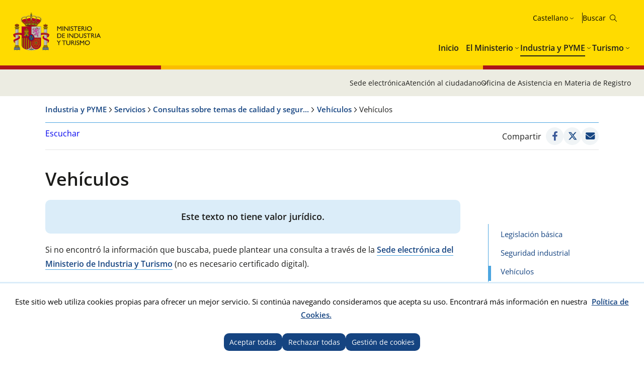

--- FILE ---
content_type: text/html; charset=utf-8
request_url: https://industria.gob.es/es-es/servicios/calidad/paginas/vehiculos.aspx?Faq=Inspecci%C3%B3n%20t%C3%A9cnica%20de%20veh%C3%ADculos
body_size: 21088
content:


<!doctype html>

<!--[if lt IE 7]>       <html class="no-js lt-ie9 lt-ie8 lt-ie7" lang="es"> <![endif]--> <!--[if IE 7]>          <html class="no-js lt-ie9 lt-ie8" lang="es"> <![endif]--> <!--[if IE 8]>          <html class="no-js lt-ie9" lang="es"> <![endif]--> <!--[if IE 9]>          <html class="no-js ie9" lang="es"> <![endif]--> <!--[if gt IE 9]><!-->  <html class="no-js" lang="es"> <!--<![endif]-->

<head>
   <meta name='Faro' content='Faro_Portal' ><meta name='ContiSyncro' content='18/01/2026 21:49:20' ><link title="home" href="[raiz]/es-es/Paginas/index.aspx" rel="home" /><link title="index" href="[raiz]/es-es/Paginas/mapaweb.aspx" rel="index" /><link title="author" href="[raiz]/es-es//servicios/AtencionCiudadano/Paginas/AtencionCiudadano.aspx#contacto" rel="author" /><link title="search" href="/es-es/Paginas/resultados-busqueda.aspx" rel="search" /><link title="contents" href="/es-es/#menu-principal" rel="contents" /><link title="shortcut icon" href="/_layouts/15/images/Ministerio/favicon.ico" rel="shortcut icon" /><meta name='description' content='' ><meta name='autor' content='Ministerio de Industria y Turismo'><meta name='keywords' content='' ><meta http-equiv='Content-Type' content='text/html;charset=utf-8' />
	<!-- Google tag (gtag.js) -->
	<script async src="https://www.googletagmanager.com/gtag/js?id=G-XENZHVRJNW"></script>
	<script>
	  		if (document.cookie.includes("displayCookieConsent=y")) {
			window.dataLayer = window.dataLayer || [];
			function gtag() { dataLayer.push(arguments); }
			gtag('js', new Date());
 
			gtag('config', 'G-XENZHVRJNW');
		} else {
			//Elimina la cookie en caso de que exista y no se haya aceptado GA4
            if (document.cookie.includes("_ga_XENZHVRJNW")) {
                document.cookie = "_ga_XENZHVRJNW=; expires=Thu, 01 Jan 1970 00:00:00 UTC; path=/; domain=.industria.gob.es;";}
			if (document.cookie.includes("_ga")) {
                document.cookie = "_ga=; expires=Thu, 01 Jan 1970 00:00:00 UTC; path=/; domain=.industria.gob.es;";}
		}
		</script>
	
	
	<!-- Google Tag Manager -->
<script>
if (document.cookie.includes("displayCookieConsent=y")) {
(function(w,d,s,l,i){w[l]=w[l]||[];w[l].push({'gtm.start':
new Date().getTime(),event:'gtm.js'});var f=d.getElementsByTagName(s)[0],
j=d.createElement(s),dl=l!='dataLayer'?'&l='+l:'';j.async=true;j.src=
'https://www.googletagmanager.com/gtm.js?id='+i+dl;f.parentNode.insertBefore(j,f);
})(window,document,'script','dataLayer','GTM-W8LCCGV9');}
</script>
<!-- End Google Tag Manager -->

     <!--  Meta específico para Móviles -->
    <meta name="viewport" content="width=device-width, initial-scale=1.0"/>
          
	
    
	<title> Ministerio de Industria y Turismo - Vehículos </title>

    <!-- Favicon:Start -->
    <link rel="icon" href="/_layouts/15/images/Ministerio/favicon.ico"/>
	<!-- Favicon:End -->
        
	<link href='https://fonts.googleapis.com/css?family=Open+Sans:400,600,800' rel='stylesheet'><link href='https://fonts.googleapis.com/css?family=Lora:400,400i,700,700i' rel='stylesheet'><link href='/Style%20Library/estilo-industria.css' type='text/css' rel='stylesheet' />
        
    <!-- JQuery -->
    <script src='https://ajax.googleapis.com/ajax/libs/jquery/1.12.0/jquery.min.js' type='text/javascript' ></script>

	
	


    

<script>
    (function () {
        function getCookie(name) {
            var match = document.cookie.match(new RegExp('(^| )' + name + '=([^;]+)'));
            return match ? match[2] : null;
        }

        if (getCookie('cookie_analytics') === 'accepted') {
            console.log('Google Analytics script ejecutado');

            (function (i, s, o, g, r, a, m) {
                i['GoogleAnalyticsObject'] = r; i[r] = i[r] || function () {
                    (i[r].q = i[r].q || []).push(arguments)
                }, i[r].l = 1 * new Date(); a = s.createElement(o),
                    m = s.getElementsByTagName(o)[0]; a.async = 1; a.src = '//www.google-analytics.com/analytics.js'; m.parentNode.insertBefore(a, m)
            })(window, document, 'script', '//www.google-analytics.com/analytics.js', 'ga');

            ga('create', 'UA-5799562-28', 'auto');
            ga('send', 'pageview');
        } else {
            console.log('Google Analytics bloqueado por preferencia de cookies');
        }
    })();
</script>



<script src="//cdn1.readspeaker.com/script/12264/webReader/webReader.js?pids=wr&dload=DocReader.AutoAdd" type="text/javascript" id="rs_req_Init"></script>
	<script type="text/javascript">
		<!--
    window.rsDocReaderConf = { lang: 'es_es' };
		//-->
    </script>

</head>
    
<body class="industria">
	<a accesskey="S" href="#contenido" title="Ir directamente a contenido [Alt + s]." class="visuallyhidden">Ir directamente a contenido</a>

<!-- Google Tag Manager (noscript) -->
<noscript><iframe src="https://www.googletagmanager.com/ns.html?id=GTM-W8LCCGV9"
height="0" width="0" style="display:none;visibility:hidden"></iframe></noscript>
<!-- End Google Tag Manager (noscript) -->

    <!-- ===== SP Form  =========================================================================== -->	
	<form method="post" action="./vehiculos.aspx?Faq=Inspecci%u00f3n+t%u00e9cnica+de+veh%u00edculos" onsubmit="javascript:return WebForm_OnSubmit();" id="aspnetForm">
<div class="aspNetHidden">
<input type="hidden" name="_wpcmWpid" id="_wpcmWpid" value="" />
<input type="hidden" name="wpcmVal" id="wpcmVal" value="" />
<input type="hidden" name="MSOWebPartPage_PostbackSource" id="MSOWebPartPage_PostbackSource" value="" />
<input type="hidden" name="MSOTlPn_SelectedWpId" id="MSOTlPn_SelectedWpId" value="" />
<input type="hidden" name="MSOTlPn_View" id="MSOTlPn_View" value="0" />
<input type="hidden" name="MSOTlPn_ShowSettings" id="MSOTlPn_ShowSettings" value="False" />
<input type="hidden" name="MSOGallery_SelectedLibrary" id="MSOGallery_SelectedLibrary" value="" />
<input type="hidden" name="MSOGallery_FilterString" id="MSOGallery_FilterString" value="" />
<input type="hidden" name="MSOTlPn_Button" id="MSOTlPn_Button" value="none" />
<input type="hidden" name="__EVENTTARGET" id="__EVENTTARGET" value="" />
<input type="hidden" name="__EVENTARGUMENT" id="__EVENTARGUMENT" value="" />
<input type="hidden" name="__REQUESTDIGEST" id="__REQUESTDIGEST" value="noDigest" />
<input type="hidden" name="MSOSPWebPartManager_DisplayModeName" id="MSOSPWebPartManager_DisplayModeName" value="Browse" />
<input type="hidden" name="MSOSPWebPartManager_ExitingDesignMode" id="MSOSPWebPartManager_ExitingDesignMode" value="false" />
<input type="hidden" name="MSOWebPartPage_Shared" id="MSOWebPartPage_Shared" value="" />
<input type="hidden" name="MSOLayout_LayoutChanges" id="MSOLayout_LayoutChanges" value="" />
<input type="hidden" name="MSOLayout_InDesignMode" id="MSOLayout_InDesignMode" value="" />
<input type="hidden" name="MSOSPWebPartManager_OldDisplayModeName" id="MSOSPWebPartManager_OldDisplayModeName" value="Browse" />
<input type="hidden" name="MSOSPWebPartManager_StartWebPartEditingName" id="MSOSPWebPartManager_StartWebPartEditingName" value="false" />
<input type="hidden" name="MSOSPWebPartManager_EndWebPartEditing" id="MSOSPWebPartManager_EndWebPartEditing" value="false" />
<input type="hidden" name="__VIEWSTATE" id="__VIEWSTATE" value="/wEPDwUBMGRkHC77ufOtnBLcmMKUwgpgZ2i//9rhYY9pNGoGx4XWzjg=" />
</div>

<script type="text/javascript">
//<![CDATA[
var theForm = document.forms['aspnetForm'];
if (!theForm) {
    theForm = document.aspnetForm;
}
function __doPostBack(eventTarget, eventArgument) {
    if (!theForm.onsubmit || (theForm.onsubmit() != false)) {
        theForm.__EVENTTARGET.value = eventTarget;
        theForm.__EVENTARGUMENT.value = eventArgument;
        theForm.submit();
    }
}
//]]>
</script>


<script src="/WebResource.axd?d=pBtIhR_ld6giDD-mn31FfKGx2SHVzdZ9qAx2NL6ASZIxvAjGcXdXXgMG4BAe_VPgDNXbaGbXL7U2F3Zn2vfqOzMjPx95cCeREDXm42ptQBs1&amp;t=638901608248157332" type="text/javascript"></script>


<script type="text/javascript">
//<![CDATA[
var MSOWebPartPageFormName = 'aspnetForm';
var g_presenceEnabled = true;
var g_wsaEnabled = false;

var g_correlationId = '909deea1-dfc3-4024-0953-d7dba976a1e8';
var g_wsaQoSEnabled = false;
var g_wsaQoSDataPoints = [];
var g_wsaRUMEnabled = false;
var g_wsaLCID = 3082;
var g_wsaListTemplateId = 850;
var g_wsaSiteTemplateId = 'CMSPUBLISHING#0';
var _spPageContextInfo={"webServerRelativeUrl":"/es-es/Servicios/calidad","webAbsoluteUrl":"http://industria.gob.es/es-es/Servicios/calidad","viewId":"","listId":"{46daac6e-ed6c-477e-b1c9-4ead56d8a96b}","listPermsMask":{"High":16,"Low":196673},"listUrl":"/es-es/Servicios/calidad/Paginas","listTitle":"Páginas","listBaseTemplate":850,"viewOnlyExperienceEnabled":false,"blockDownloadsExperienceEnabled":false,"idleSessionSignOutEnabled":false,"cdnPrefix":"","siteAbsoluteUrl":"http://industria.gob.es","siteId":"{16b66979-fa90-4c97-b05e-cc795308c3e2}","showNGSCDialogForSyncOnTS":false,"supportPoundStorePath":true,"supportPercentStorePath":true,"siteSubscriptionId":null,"CustomMarkupInCalculatedFieldDisabled":true,"AllowCustomMarkupInCalculatedField":false,"isSPO":false,"farmLabel":null,"serverRequestPath":"/es-es/servicios/calidad/paginas/vehiculos.aspx","layoutsUrl":"_layouts/15","webId":"{12b5804f-23a3-4280-8de0-feaa7831f565}","webTitle":"Consultas sobre temas de calidad y seguridad industrial","webTemplate":"39","webTemplateConfiguration":"CMSPUBLISHING#0","webDescription":"","tenantAppVersion":"2310310096","isAppWeb":false,"webLogoUrl":"_layouts/15/images/siteicon.png","webLanguage":3082,"currentLanguage":3082,"currentUICultureName":"es-ES","currentCultureName":"es-ES","currentCultureLCID":1034,"env":null,"nid":0,"fid":0,"serverTime":"2026-01-19T19:12:25.7260682Z","siteClientTag":"363$$16.0.10417.20059","crossDomainPhotosEnabled":false,"openInClient":false,"Has2019Era":true,"webUIVersion":15,"webPermMasks":{"High":16,"Low":196673},"pageListId":"{46daac6e-ed6c-477e-b1c9-4ead56d8a96b}","pageItemId":5,"pagePermsMask":{"High":16,"Low":196673},"pagePersonalizationScope":1,"userEmail":"","userId":0,"userLoginName":null,"userDisplayName":null,"isAnonymousUser":true,"isAnonymousGuestUser":false,"isEmailAuthenticationGuestUser":false,"isExternalGuestUser":false,"systemUserKey":null,"alertsEnabled":true,"siteServerRelativeUrl":"/","allowSilverlightPrompt":"True","themeCacheToken":"/es-es/Servicios/calidad::7:","themedCssFolderUrl":null,"themedImageFileNames":null,"modernThemingEnabled":true,"isSiteAdmin":false,"ExpFeatures":[480216468,1884350801,1158731092,62197791,538521105,335811073,4194306,34614301,268500996,-1946025984,28445328,-2147475455,134291456,65536,288,950272,1282,808326148,134217873,0,0,-1073217536,545285252,18350656,-467402752,6291457,-2147483644,1074794496,-1728053184,1845537108,622628,4102,0,0,0,0,0,0,0,0,0,0,0,0,0,0,0],"killSwitches":{},"InternalValidAuthorities":["webminedicion.mityc.age","www.mintur.gob.es","www.mintur.gob.es"],"CorrelationId":"909deea1-dfc3-4024-0953-d7dba976a1e8","hasManageWebPermissions":false,"isNoScriptEnabled":false,"groupId":null,"groupHasHomepage":true,"groupHasQuickLaunchConversationsLink":false,"departmentId":null,"hubSiteId":null,"hasPendingWebTemplateExtension":false,"isHubSite":false,"isWebWelcomePage":false,"siteClassification":"","hideSyncButtonOnODB":false,"showNGSCDialogForSyncOnODB":false,"sitePagesEnabled":false,"sitePagesFeatureVersion":0,"DesignPackageId":"00000000-0000-0000-0000-000000000000","groupType":null,"groupColor":"#da3b01","siteColor":"#da3b01","headerEmphasis":0,"navigationInfo":null,"guestsEnabled":false,"MenuData":{"SignInUrl":"/es-es/Servicios/calidad/_layouts/15/Authenticate.aspx?Source=%2Fes%2Des%2Fservicios%2Fcalidad%2Fpaginas%2Fvehiculos%2Easpx%3FFaq%3DInspecci%25C3%25B3n%2520t%25C3%25A9cnica%2520de%2520veh%25C3%25ADculos"},"RecycleBinItemCount":-1,"PublishingFeatureOn":true,"PreviewFeaturesEnabled":false,"disableAppViews":false,"disableFlows":false,"serverRedirectedUrl":null,"formDigestValue":"0x76BFA39743CBB89261A77C80680B71DC534618D3B059D9366A6E4EA51D10DD543541CC1020A3528C9ED445462CE3F7FCE1E5C0A46B1B47863AC1F150621305CB,19 Jan 2026 19:12:25 -0000","maximumFileSize":10240,"formDigestTimeoutSeconds":1800,"canUserCreateMicrosoftForm":false,"canUserCreateVisioDrawing":true,"readOnlyState":null,"isTenantDevSite":false,"preferUserTimeZone":false,"userTimeZoneData":null,"userTime24":false,"userFirstDayOfWeek":null,"webTimeZoneData":null,"webTime24":false,"webFirstDayOfWeek":null,"isSelfServiceSiteCreationEnabled":null,"alternateWebAppHost":"","aadTenantId":"","aadUserId":"","aadInstanceUrl":"","msGraphEndpointUrl":"https://","allowInfectedDownload":true};_spPageContextInfo.updateFormDigestPageLoaded=new Date();_spPageContextInfo.clientServerTimeDelta=new Date(_spPageContextInfo.serverTime)-new Date();if(typeof(define)=='function'){define('SPPageContextInfo',[],function(){return _spPageContextInfo;});}//]]>
</script>
<script type="text/javascript" src="/_layouts/15/3082/initstrings.js?rev=UfGKWx68Yr6Dm9uaspNANQ%3D%3DTAG0"></script><script type="text/javascript" src="/_layouts/15/init.js?rev=yqg8eItAKpo%2FMJ5vm41DGw%3D%3DTAG0"></script>
<script type="text/javascript">
//<![CDATA[
var L_Menu_BaseUrl="/es-es/Servicios/calidad";
var L_Menu_LCID="3082";
var L_Menu_SiteTheme="null";
//]]>
</script>

<script src="/WebResource.axd?d=[base64]&amp;t=638693536027152087" type="text/javascript"></script>
<script type="text/javascript">
//<![CDATA[
$(document).ready(function () {Ministerio.buscador.init('Buscar en el sitio','toggle');});//]]>
</script>

<script src="/WebResource.axd?d=[base64]&amp;t=638980274593019443" type="text/javascript"></script>
<script src="/WebResource.axd?d=[base64]&amp;t=638980274593019443" type="text/javascript"></script>
<script src="/ScriptResource.axd?d=DO05ingc4rSjF6tB4XBpGpKkoN08bOkfl0ldotZktc12Lj6iX0PGJyOELzB36N4TdJFuu99gH2pvS6gmdsGI9CF6DsJJdbJteUlxuXCwJx0rwGwk9A6oQcM480AGzIKELdv39-xVIZnERQIytTUqIwWFxG_dRz8crBAWfx0OtSSVYgsNOK3s-XVLsgLH9a1W0&amp;t=5c0e0825" type="text/javascript"></script>
<script src="/ScriptResource.axd?d=XRlPrY6CQ2YYAHWMnaQTuyBi18QKoVlbFgk7pXfApMyc3frnl0yrZLAPvBtugW7D9Hpjf26eqDwGFKAqE5Xpy-honI7XVkTGCpt912LidY6uhGAex_2VdiJ7-GDKWi4BT-u-XorJ79fq26F5nUeKV8BXzaQlrua4XZaWfhSJWpW8fqSSIaX4GMCk4cJjTMuu0&amp;t=5c0e0825" type="text/javascript"></script><script type="text/javascript" src="/_layouts/15/3082/strings.js?rev=RaPidH7gJwMUOT64Pucv3Q%3D%3DTAG0"></script><script type="text/javascript" src="/_layouts/15/ie55up.js?rev=ajbMHDSZTEMic%2B3j6rqxXA%3D%3DTAG0"></script>
<script type="text/javascript">
//<![CDATA[
function WebForm_OnSubmit() {
UpdateFormDigest('\u002fes-es\u002fServicios\u002fcalidad', 1440000);if (typeof(_spFormOnSubmitWrapper) != 'undefined') {return _spFormOnSubmitWrapper();} else {return true;};
return true;
}
//]]>
</script>

<div class="aspNetHidden">

	<input type="hidden" name="__VIEWSTATEGENERATOR" id="__VIEWSTATEGENERATOR" value="B2AB98BE" />
</div>

    <!-- ===== STARTER: ScriptManager ===================================================== -->
	<script type="text/javascript">
//<![CDATA[
Sys.WebForms.PageRequestManager._initialize('ctl00$ScriptManager', 'aspnetForm', [], [], [], 90, 'ctl00');
//]]>
</script>

    
    
<script type="text/javascript">RegisterSod("require.js", "\u002f_layouts\u002f15\u002frequire.js?rev=bv3fWJhk0uFGpVwBxnZKNQ\u00253D\u00253DTAG0");</script>
<script type="text/javascript">
//<![CDATA[
var _spFormDigestRefreshInterval = 1440000;var _fV4UI = true;//]]>
</script>
<script type="text/javascript">RegisterSod("browserScript", "\u002f_layouts\u002f15\u002fie55up.js?rev=ajbMHDSZTEMic\u00252B3j6rqxXA\u00253D\u00253DTAG0");RegisterSodDep("browserScript", "strings.js");</script>
<script type="text/javascript">
//<![CDATA[
var __wpmExportWarning='Este elemento Web se ha personalizado. En consecuencia, una o más propiedades del elemento Web podrían contener información confidencial. Asegúrese de que las propiedades contienen información segura para que otros la lean. Después de expandir este elemento Web, vea las propiedades en el archivo de descripción del elemento Web (.WebPart) utilizando un editor de texto como Microsoft Notepad.';var __wpmCloseProviderWarning='Está a punto de cerrar este elemento Web. Actualmente está proporcionando datos a otros elementos Web y estas conexiones se eliminará si se cierra este elemento Web. Para cerrar el elemento Web, haga clic en Aceptar. Para conservarlo, haga clic en Cancelar.';var __wpmDeleteWarning='Está a punto de eliminar de manera definitiva este elemento Web. ¿Confirma que desea hacerlo? Para eliminar este elemento Web, haga clic en Aceptar. Para conservarlo, haga clic en Cancelar.';$(document).ready(function () {$('.menu-idiomas-institucional > button').text('Castellano')});WPSC.Init(document);
var varPartWPQ1 = WPSC.WebPartPage.Parts.Register('WPQ1','d620ebfb-f68f-4f62-9e99-01bed7a0441d',document.getElementById('WebPartWPQ1'));
WPSC.WebPartPage.WebURL = 'http:\u002f\u002findustria.gob.es\u002fes-es\u002fServicios\u002fcalidad';
WPSC.WebPartPage.WebServerRelativeURL = '\u002fes-es\u002fServicios\u002fcalidad';

//]]>
</script>
</form>

	<!-- ===== STARTER: Web Part Manager  ============================================================================================= -->
	

    
		
	<div class="container">
	<!-- Cabecera:Start -->
		<header role="banner" id="site-header" class="institucional">
			<div class="main-header">
				<a accesskey="S" href="#contenido" title="Ir directamente al contenido (Atajo de teclado:S)." class="skip-to-content-link">Ir al contenido</a>
				<div class="container-maxwidth">
				<div class="container-header">
				<div class="nombre-app-institucional">
					<div class="logo-institucional">
								<h1>
									<a href="https://www.mintur.gob.es/es-es/" accesskey="0" title="Ir al Inicio (Atajo de teclado:1)."> <img src="/SiteCollectionImages/logo-MICT.svg" alt="Ministerio de Industria y Turismo"/></a>
									<!--<a class="logo-secundary" href="" target="_blank"  title="" rel="noopener noreferrer"><img src="" alt=""></a>-->
								</h1> 
							</div>
					</div>
					<div class="navegation-container">
						<div class="utility-container">
							<nav class="menu-idiomas-institucional">
								<button class="bt-dropdown">Castellano</button>
									<div class="dropdown-content">
										<ul>
<li><a hreflang='es' lang='es' title='es-es' href='/es-es/servicios/calidad/paginas/vehiculos.aspx?faq=inspecci%c3%b3n%20t%c3%a9cnica%20de%20veh%c3%adculos'>Castellano</a></li>
<li><a hreflang='ca' lang='ca' title='ca-es' href='/ca-es/servicios/calidad/paginas/vehiculos.aspx?faq=inspecci%c3%b3n%20t%c3%a9cnica%20de%20veh%c3%adculos'>Català</a></li>
<li><a hreflang='gl' lang='gl' title='gl-es' href='/gl-es/servicios/calidad/paginas/vehiculos.aspx?faq=inspecci%c3%b3n%20t%c3%a9cnica%20de%20veh%c3%adculos'>Galego</a></li>
<li><a hreflang='eu' lang='eu' title='eu-es' href='/eu-es/servicios/calidad/paginas/vehiculos.aspx?faq=inspecci%c3%b3n%20t%c3%a9cnica%20de%20veh%c3%adculos'>Euskera</a></li>
<li><a hreflang='en' lang='en' title='en-us' href='/en-us/servicios/calidad/paginas/vehiculos.aspx?faq=inspecci%c3%b3n%20t%c3%a9cnica%20de%20veh%c3%adculos'>English</a></li>
<li><a hreflang='va' lang='va' title='va-es' href='/va-es/servicios/calidad/paginas/vehiculos.aspx?faq=inspecci%c3%b3n%20t%c3%a9cnica%20de%20veh%c3%adculos'>Valencià</a></li>
</ul>
 
									</div>
							</nav>
							<div class="buscador-institucional">
								
 
<div class="menu-bt-lupa search-toggle">
</div>

<div class="fondo-buscar search-area" id="divBuscadorInstitucional">
    <form method='POST' action='/es-es/Paginas/resultados-busqueda.aspx' >
        <label for="ks"><span id="lblBuscar">Buscar</span></label>
        <input type="search" class="menu-texto-buscar" placeholder="ph" accesskey="4" name="ks" id="ks" />
        <input type="submit" class="menu-boton-buscar" name="boton-busqueda" id="boton-busqueda" onclick="disableButtonWebPart = true;">
    </form>
</div>
							</div>
						</div>
						<!-- Menú de Navegación:Start -->	
						<nav id="menu-principal-institucional">
							<ul class="slimmenu">
<li>
<a href="https://www.mintur.gob.es/es-es/Paginas/index.aspx">Inicio</a>
</li>
<li>
<a href="https://www.mintur.gob.es/es-es/Paginas/ministerio.aspx">El Ministerio</a>
<div class="mega-menu">
<div class="mega-menu-container">
<ul>
<li>
<a href="https://www.mintur.gob.es/es-es/ministro">Ministro</a>
</li>
<li>
<a href="https://www.mintur.gob.es/es-es/organizacion">Organización</a>
<ul>
<li>
<a href="https://www.mintur.gob.es/es-es/organizacion/funcionescompetencias">Funciones y Competencias</a>
</li>
<li>
<a href="https://www.mintur.gob.es/es-es/organizacion/organigrama">Organigrama</a>
</li>
<li>
<a href="https://www.mintur.gob.es/es-es/organizacion/organismos">Organismos</a>
</li>
<li>
<a href="https://www.mintur.gob.es/es-es/organizacion/igualdad">Igualdad de género</a>
</li>
</ul>
</li>
<li>
<a href="https://www.mintur.gob.es/es-es/paginas/ayudas.aspx">Ayudas</a>
</li>
<li>
<a href="https://www.mintur.gob.es/es-es/gabineteprensa">Gabinete de prensa</a>
<ul>
<li>
<a href="https://www.mintur.gob.es/es-es/gabineteprensa/notasprensa">Notas de Prensa</a>
</li>
<li>
<a href="https://www.mintur.gob.es/es-es/gabineteprensa/convocatorias">Convocatorias de prensa</a>
</li>
<li>
<a href="https://www.mintur.gob.es/es-es/gabineteprensa/departamentocomunicacion">Departamento de comunicación</a>
</li>
<li>
<a href="https://www.mintur.gob.es/es-es/gabineteprensa/congresoysenado">Discursos e intervenciones</a>
</li>
<li>
<a href="https://www.mintur.gob.es/es-es/gabineteprensa/fototeca">Fototeca</a>
</li>
</ul>
</li>
<li>
<a href="https://www.mintur.gob.es/es-es/publicaciones">Publicaciones</a>
</li>
<li>
<a href="https://www.mintur.gob.es/es-es/servicios">Servicios</a>
<ul>
<li>
<a href="https://www.mintur.gob.es/es-es/servicios/AtencionCiudadano/">Atención al Ciudadano</a>
</li>
<li>
<a href="https://www.mintur.gob.es/es-es/servicios/Paginas/OAMR-Registro-General.aspx">OAMR - Registro General</a>
</li>
<li>
<a href="https://www.mintur.gob.es/es-es/servicios/canal-informante/">Canal del informante</a>
</li>
<li>
<a href="https://www.mintur.gob.es/es-es/servicios/AyudasPublicas/">Ayudas, becas y premios</a>
</li>
<li>
<a href="https://contrataciondelestado.es/wps/portal/!ut/p/b0/Dcq7DoAgDEDRT-qsiYOPRDdHpVvFQhqwEIJ-v2z3JBcQTkClTzxVSUqx2dzMOYqGPnNxEuektVAlrQwHIOB7iSXb9r140tZgaFrT5rpgFj9Afp7xBy_iOXI!/">Licitaciones</a>
</li>
<li>
<a href="https://www.mintur.gob.es/es-es/servicios/empleo/">Empleo</a>
</li>
<li>
<a href="https://www.mintur.gob.es/es-es/servicios/Documentacion/Paginas/documentacion-publicaciones.aspx">Documentación y publicaciones</a>
</li>
</ul>
</li>
<li>
<a href="https://www.mintur.gob.es/es-es/indicadoresyestadisticas">Estadísticas e informes</a>
<ul>
<li>
<a href="https://www.mintur.gob.es/es-es/indicadoresyestadisticas/paginas/datostemp.aspx">Boletín estadístico del Ministerio</a>
</li>
<li>
<a href="https://www.mintur.gob.es/es-es/indicadoresyestadisticas/paginas/presentaciones_sectoriales.aspx">Presentaciones sectoriales</a>
</li>
<li>
<a href="https://www.mintur.gob.es/es-es/indicadoresyestadisticas/paginas/fichas_sectoriales.aspx">Fichas sectoriales</a>
</li>
<li>
<a href="https://sedeaplicaciones.minetur.gob.es/badase/">Base de datos de serie</a>
</li>
<li>
<a href="https://www.mintur.gob.es/es-es/indicadoresyestadisticas/paginas/informes.aspx">Informes</a>
</li>
</ul>
</li>
<li>
<a href="https://sede.serviciosmin.gob.es/es-es/Paginas/Index.aspx">Sede Electrónica</a>
</li>
<li>
<a href="https://www.mintur.gob.es/es-es/gobierno-abierto">Gobierno Abierto</a>
<ul>
<li>
<a href="https://www.mintur.gob.es/es-es/gobierno-abierto/semana_abierta_administracion-2024">Semana Administración Abierta 2024</a>
</li>
<li>
<a href="https://www.mintur.gob.es/es-es/gobierno-abierto/paginas/transparencia.aspx">Transparencia</a>
</li>
<li>
<a href="https://www.mintur.gob.es/es-es/gobierno-abierto/paginas/datos-abiertos.aspx">Datos Abiertos</a>
</li>
<li>
<a href="https://www.mintur.gob.es/es-es/gobierno-abierto/paginas/participacion-publica.aspx">Participación Pública</a>
</li>
</ul>
</li>
<li>
<a href="https://www.mintur.gob.es/es-es/recuperacion-transformacion-resiliencia">Plan de Recuperación, Transformación y Resiliencia</a>
<ul>
<li>
<a href="https://www.mintur.gob.es/es-es/recuperacion-transformacion-resiliencia/paginas/perte.aspx">PERTE VEC</a>
</li>
<li>
<a href="https://www.mintur.gob.es/es-es/recuperacion-transformacion-resiliencia/paginas/perte-agro.aspx">PERTE AGRO</a>
</li>
<li>
<a href="https://www.mintur.gob.es/es-es/recuperacion-transformacion-resiliencia/paginas/perte-naval.aspx">PERTE NAVAL</a>
</li>
<li>
<a href="https://www.mintur.gob.es/es-es/recuperacion-transformacion-resiliencia/paginas/experiencias-turismo-espana.aspx">Experiencias Turismo España</a>
</li>
<li>
<a href="https://www.mintur.gob.es/es-es/recuperacion-transformacion-resiliencia/paginas/buzon-de-denuncias.aspx">Buzón de denuncias</a>
</li>
<li>
<a href="https://www.mintur.gob.es/es-es/recuperacion-transformacion-resiliencia/paginas/perte-descarbonizacion.aspx">PERTE Descarbonización Industrial</a>
</li>
<li>
<a href="https://www.mintur.gob.es/es-es/recuperacion-transformacion-resiliencia/paginas/el-gobierno-tiene-la-intencion-de-poner-a-disposicion-una-linea-de-avales-de-al-menos-150m€-.aspx">El Gobierno tiene la intencion de poner a disposicion una linea de avales de al menos 150M€ </a>
</li>
<li>
<a href="https://www.mintur.gob.es/es-es/recuperacion-transformacion-resiliencia/paginas/webinar-perte-vec-20230614.aspx">Webinar PERTE VEC</a>
</li>
<li>
<a href="https://www.mintur.gob.es/es-es/recuperacion-transformacion-resiliencia/paginas/presentaciones-junio-2023.aspx">Presentaciones PERTE VEC</a>
</li>
<li>
<a href="https://www.mintur.gob.es/es-es/recuperacion-transformacion-resiliencia/paginas/webinar-1-2024.aspx">Webinar PERTE Descarbonización Industrial</a>
</li>
<li>
<a href="https://www.mintur.gob.es/es-es/recuperacion-transformacion-resiliencia/paginas/webinar-perte-descarbonizacion.aspx">Webinar PERTE Descarbonización Industrial</a>
</li>
</ul>
</li>
<li>
<a href="https://www.mintur.gob.es/es-es/brexit">Brexit</a>
</li>
<li>
<a href="https://www.mintur.gob.es/es-es/covid-19">COVID-19</a>
<ul>
<li>
<a href="https://www.mintur.gob.es/es-es/covid-19/industria">Impacto en sector Industria y PYME</a>
</li>
<li>
<a href="https://www.mintur.gob.es/es-es/covid-19/comercio">Impacto en sector Comercio</a>
</li>
<li>
<a href="https://www.mintur.gob.es/es-es/covid-19/turismo">Impacto en sector Turismo</a>
</li>
</ul>
</li>
<li>
<a href="https://www.mintur.gob.es/es-es/actuaciones_institucionales">Actuaciones Institucionales</a>
<ul>
<li>
<a href="https://www.mintur.gob.es/es-es/actuaciones_institucionales/paginas/estrategia-horizonte-africa.aspx">Estrategia Horizonte África</a>
</li>
<li>
<a href="https://www.mintur.gob.es/es-es/actuaciones_institucionales/paginas/declaracion-institucional-dia-propiedad-industrial.aspx">Declaración Institucional con motivo del día mundial de la Propiedad Industrial</a>
</li>
</ul>
</li>
<li>
<a href="https://www.mintur.gob.es/es-es/paginas/redessocialesyblogs.aspx">Redes sociales y blogs</a>
</li>
<li>
<a href="https://www.mintur.gob.es/es-es/proteccion-datos">Protección de datos personales</a>
<ul>
<li>
<a href="https://www.mintur.gob.es/es-es/proteccion-datos/paginas/registro-actividades-tratamiento-datos.aspx">Registro de actividades de tratamiento de datos personales</a>
</li>
</ul>
</li>
<li>
<a href="https://www.mintur.gob.es/es-es/infodana">Info DANA</a>
<ul>
<li>
<a href="https://www.mintur.gob.es/es-es/infodana/paginas/otras-medidas.aspx">Otras medidas</a>
</li>
<li>
<a href="https://www.mintur.gob.es/es-es/infodana/paginas/plan-reinicia-auto.aspx">Plan Reinicia Auto+</a>
</li>
<li>
<a href="https://www.mintur.gob.es/es-es/infodana/paginas/reinicia-fepyme-dana.aspx">Reinicia+ FEPYME DANA</a>
</li>
<li>
<a href="https://www.mintur.gob.es/es-es/infodana/paginas/reinicia-faiip-dana.aspx">REINICIA+ FAIIP DANA</a>
</li>
<li>
<a href="https://www.mintur.gob.es/es-es/infodana/paginas/reinicia-focit-dana.aspx">REINICIA+ FOCIT DANA</a>
</li>
</ul>
</li>
</ul>
</div>
</div>
</li>
<li>
<a href="https://industria.gob.es/es-es">Industria y PYME</a>
<div class="mega-menu">
<div class="mega-menu-container">
<ul>
<li>
<a href="https://industria.gob.es/es-es/secretariageneral">Secretaría General</a>
<ul>
<li>
<a href="https://industria.gob.es/es-es/secretariageneral/paginas/funcionescompetencias.aspx">Funciones y competencias</a>
</li>
<li>
<a href="https://industria.gob.es/es-es/secretariageneral/paginas/organigrama.aspx">Organigrama</a>
</li>
<li>
<a href="https://industria.gob.es/es-es/secretariageneral/paginas/organismos.aspx">Organismos</a>
</li>
</ul>
</li>
<li>
<a href="https://industria.gob.es/es-es/servicios">Servicios</a>
<ul>
<li>
<a href="https://www.mintur.gob.es/es-es/indicadoresyestadisticas/paginas/fichas_sectoriales.aspx">Indicadores sectoriales</a>
</li>
<li>
<a href="https://industria.gob.es/es-es/servicios/calidad">Consultas sobre temas de calidad y seguridad industrial</a>
</li>
<li>
<a href="https://industria.gob.es/es-es/servicios/estrategia-impulso-vehiculo-energias-alternativas">Estrategia de Impulso del Vehículo con Energías Alternativas</a>
</li>
<li>
<a href="https://industria.gob.es/sector-naval/paginas/index.aspx">Sector Naval</a>
</li>
<li>
<a href="https://industria.gob.es/es-es/servicios/paginas/marco-accion-nacional-energias-alternativas-transporte.aspx">Marco de Acción Nacional español de energías alternativas en el transporte</a>
</li>
<li>
<a href="https://industria.gob.es/es-es/servicios/paginas/agendas-sectoriales.aspx">Agendas sectoriales</a>
</li>
<li>
<a href="https://industria.gob.es/es-es/servicios/paginas/marco-estrategico-politica-pyme.aspx">Marco estratégico en política de PYME</a>
</li>
<li>
<a href="https://industria.gob.es/es-es/servicios/paginas/plan-estrategico-apoyo-integral-sector-automocion.aspx">Plan Estratégico de Apoyo Integral al Sector de la Automoción</a>
</li>
</ul>
</li>
<li>
<a href="https://industria.gob.es/es-es/estadisticas">Estadísticas e informes</a>
<ul>
<li>
<a href="https://industria.gob.es/es-es/estadisticas/paginas/encuesta-coyuntura.aspx">Encuesta de Coyuntura Industrial</a>
</li>
<li>
<a href="https://www.mintur.gob.es/es-es/indicadoresyestadisticas/industria/encuestacoyuntura/paginas/encuesta-coyuntura.aspx">Encuesta de Coyuntura en el Sector de la Construcción</a>
</li>
<li>
<a href="https://industria.gob.es/es-es/estadisticas/paginas/encuesta-vehiculos.aspx">Estadística de Fabricación de Vehículos Automóviles y Bicicletas</a>
</li>
<li>
<a href="https://industria.gob.es/es-es/estadisticas/paginas/estadistica-cemento.aspx">Estadística del Cemento</a>
</li>
<li>
<a href="https://industria.gob.es/es-es/estadisticas/paginas/estadisticas-y-publicaciones-sobre-pyme.aspx">Estadísticas y publicaciones sobre PYME</a>
</li>
</ul>
</li>
<li>
<a href="https://sede.serviciosmin.gob.es/es-es/procedimientoselectronicos/paginas/listado-procedimientos.aspx?od=5">Procedimientos en la Sede</a>
</li>
<li>
<a href="http://www.mintur.gob.es/portalayudas/paginas/convocatorias-ayudas.aspx?cg=secretar%c3%ada%20general%20de%20industria%20y%20de%20la%20peque%c3%b1a%20y%20mediana%20empresa">Ayudas</a>
</li>
<li>
<a href="https://industria.gob.es/es-es/participacion_publica">Participación pública</a>
</li>
<li>
<a href="https://industria.gob.es/es-es/brexit">Brexit Industria</a>
</li>
<li class="areas-interes">
<a href="https://industria.gob.es/es-es/Paginas/lista-areas-interes.aspx">Áreas de interés</a>
<ul>
<li>
<a href="https://industria.gob.es/anpaq/">Autoridad Nacional para la Prohibición de las Armas Químicas</a>
</li>
<li>
<a href="https://industria.gob.es/calidad-industrial/">Calidad y Seguridad Industrial</a>
</li>
<li>
<a href="https://ipyme.org/es-es/politicasymedidas/consejo-estatal/Paginas/default.aspx">Consejo Estatal de la PYME</a>
</li>
<li>
<a href="https://industria.gob.es/giaveh/">Gestión Integrada de Aplicaciones de Vehículos (GIAVEH)</a>
</li>
<li>
<a href="https://industria.gob.es/premios-moda/">Premios Nacionales de la Moda</a>
</li>
<li>
<a href="https://industria.gob.es/registros-industriales/">Registros Industriales</a>
</li>
<li>
<a href="https://industria.gob.es/renove/paginas/index.aspx">Plan RENOVE</a>
</li>
<li>
<a href="https://www.industriaconectada40.gob.es/premios/paginas/premios.aspx">Premios Nacionales Industria Conectada 4.0</a>
</li>
<li>
<a href="https://industria.gob.es/premios-nacionales-bien-hecho/Paginas/default.aspx">Premios Nacionales de Industria: "Bien hecho en España"</a>
</li>
</ul>
</li>
</ul>
</div>
</div>
</li>
<li>
<a href="https://turismo.gob.es/es-es">Turismo</a>
<div class="mega-menu">
<div class="mega-menu-container">
<ul>
<li>
<a href="https://turismo.gob.es/es-es/secretariadeestado">Secretaría de Estado</a>
<ul>
<li>
<a href="https://turismo.gob.es/es-es/secretariadeestado/paginas/funcionesycompetencias.aspx">Funciones y competencias</a>
</li>
<li>
<a href="https://turismo.gob.es/es-es/secretariadeestado/paginas/organigrama.aspx">Organigrama</a>
</li>
<li>
<a href="https://turismo.gob.es/es-es/secretariadeestado/paginas/organismos.aspx">Organismos</a>
</li>
</ul>
</li>
<li>
<a href="https://turismo.gob.es/es-es/estrategia-turismo">Estrategia</a>
<ul>
<li>
<a href="https://turismo.gob.es/es-es/estrategia-turismo-sostenible/paginas/index.aspx">Estrategia de Turismo Sostenible de España 2030</a>
</li>
</ul>
</li>
<li>
<a href="https://turismo.gob.es/es-es/servicios">Servicios</a>
<ul>
<li>
<a href="https://turismo.gob.es/es-es/servicios/paginas/portal-study-in-spain.aspx">Portal Study in Spain</a>
</li>
<li>
<a href="https://turismo.gob.es/es-es/servicios/paginas/estudio-turismo-salud.aspx">Estudio sobre el turismo de salud en España</a>
</li>
<li>
<a href="https://turismo.gob.es/es-es/servicios/paginas/canal-experiencias.aspx">Comercialización de Experiencias Turísticas en www.spain.info</a>
</li>
<li>
<a href="https://turismo.gob.es/es-es/servicios/paginas/ayudas_sector_hotelero.aspx">Ayudas para el sector hotelero</a>
</li>
<li>
<a href="https://turismo.gob.es/es-es/servicios/paginas/plan-nacional-integral-turismo.aspx">Plan Nacional e Integral de Turismo (2012-2015)</a>
</li>
<li>
<a href="https://turismo.gob.es/es-es/servicios/paginas/punto-contacto-central-spain.aspx">Punto de Contacto Central España para garantías de viajes combinados y servicios de viaje vinculados</a>
</li>
</ul>
</li>
<li>
<a href="https://turismo.gob.es/es-es/paginas/estadisticas-informes.aspx">Estadísticas e Informes</a>
</li>
<li>
<a href="https://sede.serviciosmin.gob.es/es-es/procedimientoselectronicos/paginas/listado-procedimientos.aspx?od=4">Procedimientos de la Sede</a>
</li>
<li>
<a href="http://www.mintur.gob.es/portalayudas/paginas/convocatorias-ayudas.aspx?cg=secretar%c3%ada%20de%20estado%20de%20turismo">Ayudas</a>
</li>
<li>
<a href="https://turismo.gob.es/es-es/participacion-publica">Participación pública</a>
</li>
<li>
<a href="https://turismo.gob.es/es-es/brexit-turismo">Brexit Turismo</a>
</li>
<li class="areas-interes">
<a href="https://turismo.gob.es/es-es/Paginas/lista-areas-interes.aspx">Áreas de interés</a>
<ul>
<li>
<a href="https://turismo.gob.es/cooperacion">Cooperación y competitividad</a>
</li>
<li>
<a href="https://turismo.gob.es/desarrollo-sostenibilidad">Desarrollo y Sostenibilidad</a>
</li>
</ul>
</li>
</ul>
</div>
</div>
</li>
</ul>
						</nav>
					</div>
				</div>
				</div>
				</div>
				<div class="submenu-header">
					<div class="container-maxwidth">
						<h2>Otros enlaces</h2>                                   
						<ul><li><a href='https://sede.minetur.gob.es' accesskey='7' >Sede electrónica</a></li><li class='submenu-desplegable'><a href='https://www.mintur.gob.es/{culture}/servicios/AtencionCiudadano/Paginas/AtencionCiudadano.aspx' accesskey='6' >Atención al ciudadano</a><div class='mega-menu'><div class='mega-menu-container'><ul><li><a href='/{0}/servicios/AtencionCiudadano/Paginas/preguntas-frecuentes.aspx' >Preguntas frecuentes</a></li><li><a href='/{0}/servicios/AtencionCiudadano/Paginas/quejas-sugerencias.aspx' >Quejas y sugerencias</a></li></ul></div></div></li><li><a href='https://www.mintur.gob.es/es-es/servicios/Paginas/OAMR-Registro-General.aspx' >Oficina de Asistencia en Materia de Registro</a></li></ul>
					</div>
				</div>

		</header>
            <!-- ReadSpeaker -->
            <div class="main-container">
             <!-- <div id="MiReadSpeaker"></div> -->
         <!-- Fin ReadSpeaker -->

			<!-- Contenido:Start -->
			<main id="contenido" role="main">
				

        

<div class="section-container">   
    <div class="breadcrumb rs_skip">
        <ul><li><a href="/es-es/Paginas/Index.aspx">Industria y PYME</a></li><li><a href="/es-es/Servicios/Paginas/Servicios.aspx">Servicios</a></li><li><a href="/es-es/Servicios/calidad/Paginas/calidad-seguridad.aspx">Consultas sobre temas de calidad y segur...</a></li><li><a href="/es-es/Servicios/calidad/Paginas/vehiculos.aspx">Vehículos</a></li><li>Vehículos</li></ul>
    </div>
    <div class="speakeryredes">
        <div id="MiReadSpeaker"></div>
        <div class='compartir rs_skip' >
<span class='compartir-label'><span>Compartir</span></span>
<ul>
<li>
<a class='social facebook' title='Abre en ventana nueva' href='http://www.facebook.com/sharer.php?u=http://industria.gob.es/es-es/servicios/calidad/paginas/vehiculos.aspx?Faq=Inspecci%C3%B3n%20t%C3%A9cnica%20de%20veh%C3%ADculos' target='_blank'><span>Recomendar en Facebook</span></a>
</li>
<li>
<a class='social twitter' title='Abre en ventana nueva' href='http://twitter.com/share?url=http://industria.gob.es/es-es/servicios/calidad/paginas/vehiculos.aspx?Faq=Inspecci%C3%B3n%20t%C3%A9cnica%20de%20veh%C3%ADculos' target='_blank'><span>Twittear</span></a>
</li>
<li>
<a title='Abre en ventana nueva' href="mailto: ?subject=Enviado desde http://industria.gob.es&body=Creo que este contenido te puede interesar:%0AVehículos%0Ahttp://industria.gob.es/es-es/Servicios/calidad/Paginas/paginas/vehiculos.aspx%0A%0A" class="social correo"><span>Enviar por correo</span>  </a>
</li>
</ul>
</div>

    </div>
    <div class="interior-container">
        <h1>Vehículos</h1>
        <div class="grid-2columnas">
                <div class="col-contenido">
                    <div class="ms-webpart-zone ms-fullWidth">
	<div id="MSOZoneCell_WebPartWPQ1" class="s4-wpcell-plain ms-webpartzone-cell ms-webpart-cell-vertical-inline-table ms-webpart-cell-vertical ms-fullWidth ">
		<div class="ms-webpart-chrome ms-webpart-chrome-vertical ms-webpart-chrome-fullWidth ">
			<div WebPartID="d620ebfb-f68f-4f62-9e99-01bed7a0441d" HasPers="false" id="WebPartWPQ1" width="100%" class="ms-WPBody " allowDelete="false" style="" ><p class="destacado">Este texto no tiene valor jurídico.</p>
<p>Si no encontró la información que buscaba, puede plantear una consulta a través de la <a href="https://industria.serviciosmin.gob.es/consultasSGCSI/">Sede electrónica del Ministerio de Industria y Turismo</a> (no es necesario certificado digital). </p><div class="ms-clear"></div></div>
		</div><div class="ms-PartSpacingVertical"></div>
	</div><div id="MSOZoneCell_WebPartctl00_SPWebPartManager1_g_554ab4c8_ceaf_49e3_b96f_e16f68c84344" class="s4-wpcell-plain ms-webpartzone-cell ms-webpart-cell-vertical-inline-table ms-webpart-cell-vertical ms-fullWidth ">
		<div class="ms-webpart-chrome ms-webpart-chrome-vertical ms-webpart-chrome-fullWidth ">
			<div WebPartID="554ab4c8-ceaf-49e3-b96f-e16f68c84344" HasPers="false" id="WebPartctl00_SPWebPartManager1_g_554ab4c8_ceaf_49e3_b96f_e16f68c84344" width="100%" class="ms-WPBody " allowDelete="false" allowExport="false" style="" >


<div class="contenedor-faqs">
<div class="menu-faq">
    
            <span class="tt-categorias">Elija un tema</span>
            <ul>
        
            <li id="ctl00_SPWebPartManager1_g_554ab4c8_ceaf_49e3_b96f_e16f68c84344_rptMenuFaqs_ctl01_liMenuFaqs"><a href="/es-es/servicios/calidad/paginas/vehiculos.aspx?Faq=Bicicletas">Bicicletas</a></li>
        
            <li id="ctl00_SPWebPartManager1_g_554ab4c8_ceaf_49e3_b96f_e16f68c84344_rptMenuFaqs_ctl02_liMenuFaqs"><a href="/es-es/servicios/calidad/paginas/vehiculos.aspx?Faq=Reformas">Reformas</a></li>
        
            <li id="ctl00_SPWebPartManager1_g_554ab4c8_ceaf_49e3_b96f_e16f68c84344_rptMenuFaqs_ctl03_liMenuFaqs"><a href="/es-es/servicios/calidad/paginas/vehiculos.aspx?Faq=Matriculaci%C3%B3n%20en%20Espa%C3%B1a%20de%20veh%C3%ADculos%20matriculados%20en%20otro%20Estado%20Miembro%20del%20Espacio%20Econ%C3%B3mico%20Europeo">Matriculaci&#243;n en Espa&#241;a de veh&#237;culos matriculados en otro Estado Miembro del Espacio Econ&#243;mico Europeo</a></li>
        
            <li id="ctl00_SPWebPartManager1_g_554ab4c8_ceaf_49e3_b96f_e16f68c84344_rptMenuFaqs_ctl04_liMenuFaqs"><a href="/es-es/servicios/calidad/paginas/vehiculos.aspx?Faq=Legalizaci%C3%B3n%20en%20Espa%C3%B1a%20de%20veh%C3%ADculos%20NO%20matriculados%20en%20otro%20Estado%20Miembro%20del%20Espacio%20Econ%C3%B3mico%20Europeo">Legalizaci&#243;n en Espa&#241;a de veh&#237;culos NO matriculados en otro Estado Miembro del Espacio Econ&#243;mico Europeo</a></li>
        
            <li id="ctl00_SPWebPartManager1_g_554ab4c8_ceaf_49e3_b96f_e16f68c84344_rptMenuFaqs_ctl05_liMenuFaqs"><a href="/es-es/servicios/calidad/paginas/vehiculos.aspx?Faq=Legalizaci%C3%B3n%20en%20Espa%C3%B1a%20de%20veh%C3%ADculos%20matriculados%20un%20Tercer%20Estado">Legalizaci&#243;n en Espa&#241;a de veh&#237;culos matriculados un Tercer Estado</a></li>
        
            <li id="ctl00_SPWebPartManager1_g_554ab4c8_ceaf_49e3_b96f_e16f68c84344_rptMenuFaqs_ctl06_liMenuFaqs"><a href="/es-es/servicios/calidad/paginas/vehiculos.aspx?Faq=Legalizaci%C3%B3n%20en%20Espa%C3%B1a%20de%20veh%C3%ADculos%20NO%20matriculados%20en%20un%20Tercer%20Estado">Legalizaci&#243;n en Espa&#241;a de veh&#237;culos NO matriculados en un Tercer Estado</a></li>
        
            <li id="ctl00_SPWebPartManager1_g_554ab4c8_ceaf_49e3_b96f_e16f68c84344_rptMenuFaqs_ctl07_liMenuFaqs"><a href="/es-es/servicios/calidad/paginas/vehiculos.aspx?Faq=Legalizaci%C3%B3n%20en%20Espa%C3%B1a%20de%20veh%C3%ADculos%20por%20cambio%20de%20residencia">Legalizaci&#243;n en Espa&#241;a de veh&#237;culos por cambio de residencia</a></li>
        
            <li id="ctl00_SPWebPartManager1_g_554ab4c8_ceaf_49e3_b96f_e16f68c84344_rptMenuFaqs_ctl08_liMenuFaqs"><a href="/es-es/servicios/calidad/paginas/vehiculos.aspx?Faq=Certificados%20ADR%20veh%C3%ADculos">Certificados ADR veh&#237;culos</a></li>
        
            <li id="ctl00_SPWebPartManager1_g_554ab4c8_ceaf_49e3_b96f_e16f68c84344_rptMenuFaqs_ctl09_liMenuFaqs"><a href="/es-es/servicios/calidad/paginas/vehiculos.aspx?Faq=Placas%20de%20matr%C3%ADcula">Placas de matr&#237;cula</a></li>
        
            <li id="ctl00_SPWebPartManager1_g_554ab4c8_ceaf_49e3_b96f_e16f68c84344_rptMenuFaqs_ctl10_liMenuFaqs" class="activo"><a href="/es-es/servicios/calidad/paginas/vehiculos.aspx?Faq=Inspecci%C3%B3n%20t%C3%A9cnica%20de%20veh%C3%ADculos">Inspecci&#243;n t&#233;cnica de veh&#237;culos</a></li>
        
            <li id="ctl00_SPWebPartManager1_g_554ab4c8_ceaf_49e3_b96f_e16f68c84344_rptMenuFaqs_ctl11_liMenuFaqs"><a href="/es-es/servicios/calidad/paginas/vehiculos.aspx?Faq=COVID-19">COVID-19</a></li>
        
            <li id="ctl00_SPWebPartManager1_g_554ab4c8_ceaf_49e3_b96f_e16f68c84344_rptMenuFaqs_ctl12_liMenuFaqs"><a href="/es-es/servicios/calidad/paginas/vehiculos.aspx?Faq=Tractores%20y%20m%C3%A1quinas">Tractores y m&#225;quinas</a></li>
        
            </ul>
        
</div>
    
</div><div class="ms-clear"></div></div>
		</div><div class="ms-PartSpacingVertical"></div>
	</div><div id="MSOZoneCell_WebPartctl00_SPWebPartManager1_g_cf67d347_fb85_4996_9ad8_2c95bc03d24e" class="s4-wpcell-plain ms-webpartzone-cell ms-webpart-cell-vertical-inline-table ms-webpart-cell-vertical ms-fullWidth ">
		<div class="ms-webpart-chrome ms-webpart-chrome-vertical ms-webpart-chrome-fullWidth ">
			<div WebPartID="cf67d347-fb85-4996-9ad8-2c95bc03d24e" HasPers="false" id="WebPartctl00_SPWebPartManager1_g_cf67d347_fb85_4996_9ad8_2c95bc03d24e" width="100%" class="ms-WPBody " allowDelete="false" allowExport="false" style="" >



<div class="preguntas-frecuentes">
    <h2>Preguntas frecuentes de: <strong>Inspección técnica de vehículos</strong></h2>

    

    
            <dl id='ctl00_SPWebPartManager1_g_cf67d347_fb85_4996_9ad8_2c95bc03d24e_rpt_Faqs1_ctl00_dlListadoFaqs' class='accordion' >
            
            <dt id="dt1">
                ¿Qué vehículos están obligados a someterse a inspecciones técnicas periódicas? 
            </dt>
            <dd>
                Según el artículo 4.1 del Real Decreto 920/2017, de 23 de octubre, por el que se regula la inspección técnica de vehículos&#58; “los vehículos matriculados o que vayan a ser matriculados en España, para poder circular por las vías públicas, deberán someterse a inspección técnica en una estación ITV en los casos y con la periodicidad, requisitos y excepciones que se establecen en este real decreto”. 
                
            </dd>
            
            <dt id="dt2">
                ¿Qué frecuencia de inspección periódica le corresponde a mi vehículo? 
            </dt>
            <dd>
                La frecuencia de inspección técnica periódica se establece, con carácter general, en función de la categoría de homologación del vehículo, de conformidad con el artículo 6 del Real Decreto 920/2017, de 23 de octubre, por el que se regula la inspección técnica de vehículos. Únicamente se establecen excepciones para determinados vehículos como ambulancias, taxis, de escuelas de conductores que efectúan transporte escolar y de menores o en el caso de vehículos históricos catalogados. 
                
            </dd>
            
            <dt id="dt3">
                Tengo una auto caravana, ¿qué frecuencia de inspección le corresponde?<br> 
            </dt>
            <dd>
                <p>Los vehículos especiales AUTO CARAVANAS que hayan sido homologados como tales (contraseña nacional española AUT, contraseña de tipo europeo o reforma de importancia transformación a AUTO CARAVANA), son de categoría M, y por lo tanto deben someterse a inspección con las frecuencias establecidas para dicha categoría, salvo en el caso de que su clasificación por reglamento general de vehículos sea MIXTO, ya que entonces aplica la frecuencia de N según el artículo 6.3 del Real Decreto 920/2017, de 23 de octubre, por el que se regula la inspección técnica de vehículos. En aquellos vehículos en los que debido a su antigüedad no conste su categoría de homologación, se considerará excepcionalmente que son auto caravanas si están clasificados como tales según el reglamento general de vehículos. En estos casos, por lo tanto, serán considerados de categoría M.</p><br> 
                
            </dd>
            
            <dt id="dt4">
                Tengo un furgón vivienda, ¿qué frecuencia le corresponde? 
            </dt>
            <dd>
                Al igual que en el caso general, la frecuencia de inspección de estos vehículos estará determinada por la categoría de homologación del mismo, M ó N. la clasificación “ furgón vivienda” por lo tanto no determina una frecuencia única, ya que depende de la categoría de homologación que haya correspondido al vehículo, de conformidad con las disposiciones de la Directiva 2007/46/CE del Parlamento Europeo y del Consejo de 5 de septiembre de 2007 por la que se crea un marco para la homologación de los vehículos de motor y de los remolques, sistemas, componentes y unidades técnicas independientes destinados a dichos vehículos.<br>En aquellos vehículos en los que debido a su antigüedad no conste su categoría de homologación, se considerará excepcionalmente que son de categoría N si están clasificados como furgón según el reglamento general de vehículos. 
                
            </dd>
            
            <dt id="dt5">
                ¿Dónde tengo que pasar la inspección técnica periódica? 
            </dt>
            <dd>
                Según el artículo 17 del&#160; Real Decreto 920/2017, de 23 de octubre, por el que se regula la inspección técnica de vehículos existe libertad para la elección de la estación ITV del territorio nacional donde se desee realizar la inspección técnica de vehículos, cualquiera que sea el tipo de inspección. 
                
            </dd>
            
            <dt id="dt6">
                Mi vehículo tiene deficiencias detectadas en la inspección técnica periódica, una vez subsanadas, ¿tengo que volver a la misma estación de ITV en la que pase la inspección? 
            </dt>
            <dd>
                Al igual que en el caso de la primera inspección, las sucesivas a las que deba someterse el vehículo para comprobar la subsanación de las deficiencias encontradas puede efectuarse en cualquier estación de ITV del territorio nacional, tal como establece en el artículo 11 del&#160; Real Decreto 920/2017, de 23 de octubre, por el que se regula la inspección técnica de vehículos. 
                
            </dd>
            
            <dt id="dt7">
                ¿Tengo que esperar al día exacto en el que debo someter a mi vehículo a una nueva inspección para efectuarla? 
            </dt>
            <dd>
                No, los vehículos sometidos a inspección hasta 30 días antes del día en el que se cumple el plazo para someterlo de nuevo a inspección conservan la fecha original para computar el nuevo plazo. 
                
            </dd>
            
            <dt id="dt8">
                <p>¿Se pueden montar en un mismo eje dos neumáticos recauchutados fabricados sobre dos carcasas de distinto fabricante?</p> 
            </dt>
            <dd>
                <p>Sí, siempre que se cumplan las condiciones de mismo tipo indicadas en el Manual de Procedimiento de Inspección de Estaciones ITV. A tal efecto, debe entenderse como marca o denominación comercial, la marca/denominación comercial del neumático recauchutado.</p> 
                
            </dd>
        
            </dl>
            <script type='text/javascript'>
// <![CDATA[
$(document).ready(function () {
window.Ministerio.configureAccordionFor('ctl00_SPWebPartManager1_g_cf67d347_fb85_4996_9ad8_2c95bc03d24e_rpt_Faqs1_ctl00_dlListadoFaqs');
});
$(window).load(function() {
var op = window.location.hash;
if(!(op  === null || op.match(/^ *$/) !== null)){
$(op).click();
$(op)[0].scrollIntoView();
}
});
// ]]>
</script>
        
</div>



<div class="ms-clear"></div></div>
		</div>
	</div>
</div>
                </div>
                <aside class="submenu">
                    <!-- Navegación 2º nivel -->
                    <nav role="navigation" >
                        <div id="menu-vertical">
<ul>
	<li><a href="/es-es/Servicios/calidad/Paginas/legislacion-basica.aspx">Legislación básica
</a></li>
	<li><a href="/es-es/Servicios/calidad/Paginas/seguridad-industrial.aspx">Seguridad industrial
</a></li>
	<li class="activo"><a href="/es-es/Servicios/calidad/Paginas/vehiculos.aspx">Vehículos
</a></li>
	<li><a href="/es-es/Servicios/calidad/Paginas/Transportes-mercancias-peligrosas-perecederas.aspx">Transportes de mercancías peligrosas y perecederas
</a></li>

</ul>
</div>
                    </nav>
                    <menu class="ms-hide">
	<ie:menuitem id="MSOMenu_Help" iconsrc="/_layouts/15/images/HelpIcon.gif" onmenuclick="MSOWebPartPage_SetNewWindowLocation(MenuWebPart.getAttribute(&#39;helpLink&#39;), MenuWebPart.getAttribute(&#39;helpMode&#39;))" text="Ayuda" type="option" style="display:none">

	</ie:menuitem>
</menu>
                </aside>
        </div>
        <div class="grid-full-width">
            
            

<script type="text/javascript"> 
	function showGracias() {
		document.getElementById("divButtons").style.display = "none";
        document.getElementById("h2pregunta").style.display = "none";
		document.getElementById("divGracias").style.display = "block";
	};
</script>

<div class="feedback-site">
	<div class="feedback-container">
		<h2 id="h2pregunta">¿Le ha servido de ayuda esta página?</h2>
		<div id="divButtons" class="feedback-buttons">
			<ul>
				<li>
					<button class="" onclick="ga('send', 'event', 'Encuesta', 'satisfaccion', 'si'); showGracias()">
						Sí <span>esta pagina es util</span>
					</button>
				</li>
				<li>
					<button class="" onclick="ga('send', 'event', 'Encuesta', 'satisfaccion', 'no'); showGracias()">
						No <span>esta pagina no sirve</span>
					</button>
				</li>
			</ul>
		</div>
		<div id="divGracias" class="feedback-success" role="alert" hidden="">
			<p>Gracias por sus comentarios.</p>
		</div>
	</div>
</div>

        </div>
    </div>
</div>
<div style='display:none' id='hidZone'></div>
			</main>
			<!-- Contenido:End -->
		</div>    


		
		<footer role="contentinfo" class="institucional">
			<button type="button" class="scroll-top"><span>Subir arriba</span></button>
			<div class="container-maxwidth">	
				<div class="footer-container-institucional">
					<div class="navegation-footer">
						<nav class="opciones-footer-institucional">
						<h2>Navegación del Pie</h2>
						<ul><li><a href="https://www.mintur.gob.es/es-es/Paginas/Index.aspx">Inicio</a></li><li><a href="https://www.mintur.gob.es/es-es/Paginas/ministerio.aspx">El Ministerio</a></li><li class="activo"><a href="/es-es">Industria y PYME</a></li><li><a href="https://turismo.gob.es/es-es">Turismo</a></li></ul>
						<h2>Accesos directos</h2>	
							<ul><li><a href='https://sede.minetur.gob.es' accesskey='7' >Sede electrónica</a></li><li><a href='https://www.mintur.gob.es/{culture}/servicios/AtencionCiudadano/Paginas/AtencionCiudadano.aspx' accesskey='6' >Atención al ciudadano</a></li><li><a href='https://www.mintur.gob.es/es-es/servicios/Paginas/OAMR-Registro-General.aspx' >Oficina de Asistencia en Materia de Registro</a></li></ul>
						</nav>
						<nav class="legal-footer-institucional">
						<h2>Legal</h2>
							<ul><li><a href='https://industria.gob.es/es-es/Paginas/accesibilidad.aspx' accesskey='0' title='Ir a la Accesibilidad (Atajo de teclado:0).' >Accesibilidad</a></li><li><a href='https://www.mintur.gob.es/es-es/servicios/AtencionCiudadano/Paginas/AtencionCiudadano.aspx#contacto' >Contacto</a></li><li><a href='https://www.mintur.gob.es/es-es/Paginas/Avisolegal.aspx' title='Ir al Aviso legal (Atajo de teclado:6).' >Aviso legal</a></li><li><a href='https://industria.gob.es/es-es/Paginas/politica-cookies.aspx' >Política de cookies</a></li><li><a href='https://industria.gob.es/es-es/Paginas/mapaweb.aspx' accesskey='3' title='Ir al mapa del sitio (Atajo de teclado:3).' >Mapa del sitio</a></li></ul>
						</nav>
					</div>
					<div class="redes-sociales-footer">
						<h2>Redes sociales del ministerio</h2>
						<ul><li class='rss'><a href='https://www.mintur.gob.es/es-es/Paginas/rss.aspx' >Rss</a></li><li class='youtube'><a href='https://www.youtube.com/channel/UCfUiR6m7Vh9BmUEe9tdsTnw' >Youtube</a></li><li class='twitter'><a href='https://twitter.com/mincoturgob' >Twitter</a></li><li class='redes-blog'><a href='https://www.mintur.gob.es/es-es/Paginas/RedesSocialesYBlogs.aspx' >Todas las redes</a></li></ul>
					</div>
				</div>
				<div class="footer-container-institucional logos-position">
					<div class="direccion-info">
						<div class="logo-institucional">
							<a href='http://www.mincotur.gob.es' target='_blank' title='Abre en ventana nueva' rel='noopener noreferrer'><img src='/SiteCollectionImages/logo-MICT.Gob.svg' alt='Gobierno de España. Ministerio de Industria y Turismo' /></a>
						</div>
						<div class="direccion-institucional">
							<p class='direccion'><strong>Gobierno de España. Ministerio de Industria y Turismo</strong> - <abbr title="Paseo">P.</abbr> de la Castellana 160, <abbr title="Código Postal">C.P.</abbr> 28046 Madrid, España. <span>Teléfono: 91 349 46 40</span></p>						
						</div>
					</div>
					<div class="logo-ue">
						<a href='https://www.mincotur.gob.es/es-es/recuperacion-transformacion-resiliencia/Paginas/plan-recuperacion-transformacion-resiliencia.aspx' target='_blank' title='Abre en ventana nueva' rel='noopener noreferrer'><img src='/SiteCollectionImages/Logos_PRTR.svg' alt='Fondos Next Generation - Plan de Recuperación, Transformación y Resiliencia' /></a>	
					</div>
				</div>
		</footer>


	<!-- JQuery -->    
	<script src="/Style%20Library/js/jquery.slimmenu.portal.js"></script>
	
    <script src="/Style%20Library/js/modernizr-custom.js"></script>
    <script src="/Style%20Library/js/VerMas.js"></script>
	<script src="/Style%20Library/js/desplegable.js"></script>
	<script src="/Style%20Library/js/DeleteDivsMSZone.js"></script>
	<script src="/Style%20Library/js/readSpeakerRender.js"></script>
	<!--<script src="/Style%20Library/js/main-igualdad.js"></script>-->
	<script src="/Style%20Library/js/main_industria.js"></script>
	<script src="/Style%20Library/js/override-main.js"></script>

	<!-- ===== STARTER: Hidden Placeholders =========================================================================================== -->	
	
	
	
	
	
	
	
	
	
	
	
	
	
	
	
	
	
	
	
	
	
	
	
	
	
			
	
    
    
	

    


<script>
    document.addEventListener('DOMContentLoaded', function (event) {
        cookieChoices.showCookieConsentBar('Este sitio web utiliza cookies propias para ofrecer un mejor servicio. Si contin\u00faa navegando consideramos que acepta su uso. Encontrar\u00e1 m\u00e1s informaci\u00f3n en nuestra', 'Lo entiendo', 'Pol\u00edtica de Cookies.', 'https://industria.gob.es/es-es/paginas/politica-cookies.aspx', 'Aceptar todas', 'Rechazar todas', 'Gestión de cookies', 'Aceptar selección', 'Más información', 'Al pulsar el botón "Aceptar selección" se están aceptando las cookies seleccionadas, además de las cookies técnicas que permiten un correcto funcionamiento del sitio web. Al pulsar el botón "Rechazar todas" se están rechazando todas las cookies, excepto las cookies técnicas que permiten un correcto funcionamiento del sitio web', 'Cookies de Google Analytics', 'Cookies para el funcionamiento de la web', 'Preferencias de cookies');
    });
</script>
</body>

</html><!--- Representada mediante el perfil de caché: Internet público (totalmente anónimo) en: 2026-01-19T20:12:26 ---->

--- FILE ---
content_type: application/javascript
request_url: https://industria.gob.es/Style%20Library/js/desplegable.js
body_size: 2034
content:
jQuery(function () {
	_spBodyOnLoadFunctionNames.push("desplegable");
	desplegable();
	desplegableBuscador();
});
var todoDesp = false;
$idCarpetas = [];
function desp(boton, list){
	if(list.style.display=="none"){
		list.style.display="block";
		boton.value = "VER MENOS";
		
	}
	else{
		list.style.display="none"
		boton.value = "VER MÁS";
	}
}

function despTodo(){
	var listsOrd = document.getElementsByClassName("listado-enlaces-ordenado");
	var listsDes = document.getElementsByClassName("listado-enlaces-desordenado");
	if(listsOrd.length != 0 || listsDes.length || 0){
		
		if(listsOrd.length != 0)
		{
			var lists = listsOrd;
		}
		else
		{
			var lists = listsDes;
		}
		if(todoDesp == false){
			
			for(var i = 0;i<lists.length;i++){
			lists[i].style.display="block";
			var botonId = "#"+lists[i].id+"Boton";
			$(botonId)[0].value = "VER MENOS";
			}
			$(".VerTodo")[0].value = "VER MENOS";
			todoDesp= true;
		}
		else{
			for(var i = 0;i<lists.length;i++){
			lists[i].style.display="none";
			var botonId = "#"+lists[i].id+"Boton";
			$(botonId)[0].value = "VER MÁS";
			}
			$(".VerTodo")[0].value = "VER TODO";
			todoDesp=false;
		}
	}
}

function desplegable() {
	if($(".VerTodo").length!=0){
		var listsOrd = document.getElementsByClassName("listado-enlaces-ordenado");
		var listsDes = document.getElementsByClassName("listado-enlaces-desordenado");
		if(listsOrd.length != 0 || listsDes.length || 0){
			
			if(listsOrd.length != 0)
			{
				var lists = listsOrd;
			}
			else
			{
				var lists = listsDes;
			}
			
			for(var i = 0;i<lists.length;i++){
			lists[i].style.display="none";
			$idCarpetas.push(lists[i].id);
			}
		}
	}
}

function desplegableBuscador() {
	if($("dt[class=close]").length!=0){
		$("dt[class=close]").click(function(){despB($(this));})
	}
	if($("dt[class=open]").length!=0){
		$("dt[class=open]").click(function(){plegB($(this));})
	}
}



	

--- FILE ---
content_type: application/javascript
request_url: https://industria.gob.es/Style%20Library/js/readSpeakerRender.js
body_size: 10455
content:
$(document).ready(function($) {
	var objetivo = document.getElementById('MiReadSpeaker');
	var miURL = window.location.href;

	var varIdioma = window.location.pathname.toUpperCase().split("/");
	var Variante = varIdioma[1];

	switch (window.location.pathname.toUpperCase()) {
		case '/ES-ES/PAGINAS/404.ASPX':
			Exceptions();
			break;
		case '/ES-ES/PAGINAS/ACCESIBILIDAD.ASPX':
			Exceptions();
			break;
		case '/ES-ES/PAGINAS/RESULTADOS-BUSQUEDA.ASPX':
			Exceptions();
			break;
		case '/ES-ES/PAGINAS/MAPAWEB.ASPX':
			Exceptions();
			break;
		case '/CA-ES/PAGINAS/404.ASPX':
			Exceptions();
			break;
		case '/CA-ES/PAGINAS/ACCESIBILIDAD.ASPX':
			Exceptions();
			break;
		case '/CA-ES/PAGINAS/RESULTADOS-BUSQUEDA.ASPX':
			Exceptions();
			break;
		case '/CA-ES/PAGINAS/MAPAWEB.ASPX':
			Exceptions();
			break;	
		case '/VA-ES/PAGINAS/404.ASPX':
			Exceptions();
			break;
		case '/VA-ES/PAGINAS/ACCESIBILIDAD.ASPX':
			Exceptions();
			break;
		case '/VA-ES/PAGINAS/RESULTADOS-BUSQUEDA.ASPX':
			Exceptions();
			break;
		case '/VA-ES/PAGINAS/MAPAWEB.ASPX':
			Exceptions();
			break;		
		case '/GL-ES/PAGINAS/404.ASPX':
			Exceptions();
			break;
		case '/GL-ES/PAGINAS/ACCESIBILIDAD.ASPX':
			Exceptions();
			break;
		case '/GL-ES/PAGINAS/RESULTADOS-BUSQUEDA.ASPX':
			Exceptions();
			break;
		case '/GL-ES/PAGINAS/MAPAWEB.ASPX':
			Exceptions();
			break;
		case '/EU-ES/PAGINAS/404.ASPX':
			Exceptions();
			break;
		case '/EU-ES/PAGINAS/ACCESIBILIDAD.ASPX':
			Exceptions();
			break;
		case '/EU-ES/PAGINAS/RESULTADOS-BUSQUEDA.ASPX':
			Exceptions();
			break;
		case '/EU-ES/PAGINAS/MAPAWEB.ASPX':
			Exceptions();
			break;
		case '/EN-US/PAGINAS/404.ASPX':
			Exceptions();
			break;
		case '/EN-US/PAGINAS/ACCESIBILIDAD.ASPX':
			Exceptions();
			break;
		case '/EN-US/PAGINAS/RESULTADOS-BUSQUEDA.ASPX':
			Exceptions();
			break;
		case '/EN-US/PAGINAS/MAPAWEB.ASPX':
			Exceptions();
			break;
		default:
			Standard();
			break;
	}
	
	hideReadSpeaker();
})

	function Standard() {
		var objetivoStandard = document.getElementById('MiReadSpeaker');
		var miURLStandard = window.location.href;

		var varIdiomaStandard = window.location.pathname.toUpperCase().split("/");
		var VarianteStandard = varIdiomaStandard[1];

		var miDivStandard = '';
		
		switch (VarianteStandard) {
			case 'ES-ES':
				miDivStandard = '<div id="readspeaker_button1" class="rs_skip rsbtn rs_preserve"><a rel="nofollow" class="rsbtn_play" accesskey="L" title="Escucha esta p&aacute;gina utilizando ReadSpeaker webReader" href="//app-eu.readspeaker.com/cgi-bin/rsent?customerid=12264&amp;lang=es_es&amp;readclass=col-contenido&amp;url=' + miURLStandard + '"><span class="rsbtn_left rsimg rspart"><span class="rsbtn_text"><span>Escuchar</span></span></span><span class="rsbtn_right rsimg rsplay rspart"></span></a></div>';
				break;
			case 'CA-ES':
				miDivStandard = '<div id="readspeaker_button1" class="rs_skip rsbtn rs_preserve"><a rel="nofollow" class="rsbtn_play" accesskey="L" title="Escolteu aquesta plana utilitzant ReadSpeaker webReader" href="//app-eu.readspeaker.com/cgi-bin/rsent?customerid=12264&amp;lang=ca_es&amp;readclass=col-contenido&amp;url=' + miURLStandard + '"><span class="rsbtn_left rsimg rspart"><span class="rsbtn_text"><span>Escoltar</span></span></span><span class="rsbtn_right rsimg rsplay rspart"></span></a></div>';
				break;
			case 'VA-ES':
				miDivStandard = '<div id="readspeaker_button1" class="rs_skip rsbtn rs_preserve"><a rel="nofollow" class="rsbtn_play" accesskey="L" title="Escolteu aquesta plana utilitzant ReadSpeaker webReader" href="//app-eu.readspeaker.com/cgi-bin/rsent?customerid=12264&amp;lang=ca_es&amp;readclass=col-contenido&amp;url=' + miURLStandard + '"><span class="rsbtn_left rsimg rspart"><span class="rsbtn_text"><span>Escoltar</span></span></span><span class="rsbtn_right rsimg rsplay rspart"></span></a></div>';
				break;	
			case 'GL-ES':
				miDivStandard = '<div id="readspeaker_button1" class="rs_skip rsbtn rs_preserve"><a rel="nofollow" class="rsbtn_play" accesskey="L" title="Escoite esta páxina con axuda de ReadSpeaker webReader" href="//app-eu.readspeaker.com/cgi-bin/rsent?customerid=12264&amp;lang=gl_es&amp;readclass=col-contenido&amp;url=' + miURLStandard + '"><span class="rsbtn_left rsimg rspart"><span class="rsbtn_text"><span>Escoitar</span></span></span><span class="rsbtn_right rsimg rsplay rspart"></span></a></div>';
				break;
			case 'EU-ES':
				miDivStandard = '<div id="readspeaker_button1" class="rs_skip rsbtn rs_preserve"><a rel="nofollow" class="rsbtn_play" accesskey="L" title="Orri hau entzun ReadSpeaker webReader erabiliz" href="//app-eu.readspeaker.com/cgi-bin/rsent?customerid=12264&amp;lang=eu_es&amp;readclass=col-contenido&amp;url=' + miURLStandard + '"><span class="rsbtn_left rsimg rspart"><span class="rsbtn_text"><span>Entzun</span></span></span><span class="rsbtn_right rsimg rsplay rspart"></span></a></div>';
				break;
			case 'EN-US':
				miDivStandard = '<div id="readspeaker_button1" class="rs_skip rsbtn rs_preserve"><a rel="nofollow" class="rsbtn_play" accesskey="L" title="Listen to this page using ReadSpeaker webReader" href="//app-eu.readspeaker.com/cgi-bin/rsent?customerid=12264&amp;lang=en_uk&amp;readclass=col-contenido&amp;url=' + miURLStandard + '"><span class="rsbtn_left rsimg rspart"><span class="rsbtn_text"><span>Listen</span></span></span><span class="rsbtn_right rsimg rsplay rspart"></span></a></div>';
				break;
			default:
				miDivStandard = '<div id="readspeaker_button1" class="rs_skip rsbtn rs_preserve"><a rel="nofollow" class="rsbtn_play" accesskey="L" title="Escucha esta p&aacute;gina utilizando ReadSpeaker webReader" href="//app-eu.readspeaker.com/cgi-bin/rsent?customerid=12264&amp;lang=es_es&amp;readclass=col-contenido&amp;url=' + miURLStandard + '"><span class="rsbtn_left rsimg rspart"><span class="rsbtn_text"><span>Escuchar</span></span></span><span class="rsbtn_right rsimg rsplay rspart"></span></a></div>';
				break;
		}
		
		objetivoStandard.innerHTML = miDivStandard;
	}

	function Exceptions() {
		var objetivoExceptions = document.getElementById('MiReadSpeaker');
		var miURLExceptions = window.location.href;

		var varIdiomaExceptions = window.location.pathname.toUpperCase().split("/");
		var VarianteExceptions = varIdiomaExceptions[1];

		var miDivExceptions = '';
		
		switch (VarianteExceptions) {
			case 'ES-ES':
				miDivExceptions = '<div id="readspeaker_button1" class="rs_skip rsbtn rs_preserve"><a rel="nofollow" class="rsbtn_play" accesskey="L" title="Escucha esta p&aacute;gina utilizando ReadSpeaker webReader" href="//app-eu.readspeaker.com/cgi-bin/rsent?customerid=12264&amp;lang=es_es&amp;readclass=section-container&amp;url=' + miURLExceptions + '"><span class="rsbtn_left rsimg rspart"><span class="rsbtn_text"><span>Escuchar</span></span></span><span class="rsbtn_right rsimg rsplay rspart"></span></a></div>';
				break;
			case 'CA-ES':
				miDivExceptions = '<div id="readspeaker_button1" class="rs_skip rsbtn rs_preserve"><a rel="nofollow" class="rsbtn_play" accesskey="L" title="Escolteu aquesta plana utilitzant ReadSpeaker webReader" href="//app-eu.readspeaker.com/cgi-bin/rsent?customerid=12264&amp;lang=ca_es&amp;readclass=section-container&amp;url=' + miURLExceptions + '"><span class="rsbtn_left rsimg rspart"><span class="rsbtn_text"><span>Escoltar</span></span></span><span class="rsbtn_right rsimg rsplay rspart"></span></a></div>';
				break;
			case 'VA-ES':
				miDivExceptions = '<div id="readspeaker_button1" class="rs_skip rsbtn rs_preserve"><a rel="nofollow" class="rsbtn_play" accesskey="L" title="Escolteu aquesta plana utilitzant ReadSpeaker webReader" href="//app-eu.readspeaker.com/cgi-bin/rsent?customerid=12264&amp;lang=ca_es&amp;readclass=section-container&amp;url=' + miURLExceptions + '"><span class="rsbtn_left rsimg rspart"><span class="rsbtn_text"><span>Escoltar</span></span></span><span class="rsbtn_right rsimg rsplay rspart"></span></a></div>';
				break;	
			case 'GL-ES':
				miDivExceptions = '<div id="readspeaker_button1" class="rs_skip rsbtn rs_preserve"><a rel="nofollow" class="rsbtn_play" accesskey="L" title="Escoite esta páxina con axuda de ReadSpeaker webReader" href="//app-eu.readspeaker.com/cgi-bin/rsent?customerid=12264&amp;lang=gl_es&amp;readclass=section-container&amp;url=' + miURLExceptions + '"><span class="rsbtn_left rsimg rspart"><span class="rsbtn_text"><span>Escoitar</span></span></span><span class="rsbtn_right rsimg rsplay rspart"></span></a></div>';
				break;
			case 'EU-ES':
				miDivExceptions = '<div id="readspeaker_button1" class="rs_skip rsbtn rs_preserve"><a rel="nofollow" class="rsbtn_play" accesskey="L" title="Orri hau entzun ReadSpeaker webReader erabiliz" href="//app-eu.readspeaker.com/cgi-bin/rsent?customerid=12264&amp;lang=eu_es&amp;readclass=section-container&amp;url=' + miURLExceptions + '"><span class="rsbtn_left rsimg rspart"><span class="rsbtn_text"><span>Entzun</span></span></span><span class="rsbtn_right rsimg rsplay rspart"></span></a></div>';
				break;
			case 'EN-US':
				miDivExceptions = '<div id="readspeaker_button1" class="rs_skip rsbtn rs_preserve"><a rel="nofollow" class="rsbtn_play" accesskey="L" title="Listen to this page using ReadSpeaker webReader" href="//app-eu.readspeaker.com/cgi-bin/rsent?customerid=12264&amp;lang=en_uk&amp;readclass=section-container&amp;url=' + miURLExceptions + '"><span class="rsbtn_left rsimg rspart"><span class="rsbtn_text"><span>Listen</span></span></span><span class="rsbtn_right rsimg rsplay rspart"></span></a></div>';
				break;
			default:
				miDivExceptions = '<div id="readspeaker_button1" class="rs_skip rsbtn rs_preserve"><a rel="nofollow" class="rsbtn_play" accesskey="L" title="Escucha esta p&aacute;gina utilizando ReadSpeaker webReader" href="//app-eu.readspeaker.com/cgi-bin/rsent?customerid=12264&amp;lang=es_es&amp;readclass=section-container&amp;url=' + miURLExceptions + '"><span class="rsbtn_left rsimg rspart"><span class="rsbtn_text"><span>Escuchar</span></span></span><span class="rsbtn_right rsimg rsplay rspart"></span></a></div>';
				break;
		}
		
		objetivoExceptions.innerHTML = miDivExceptions;
	}
	
	function hideReadSpeaker(){
		$('.areas-interes').addClass('rs_skip');
	}
